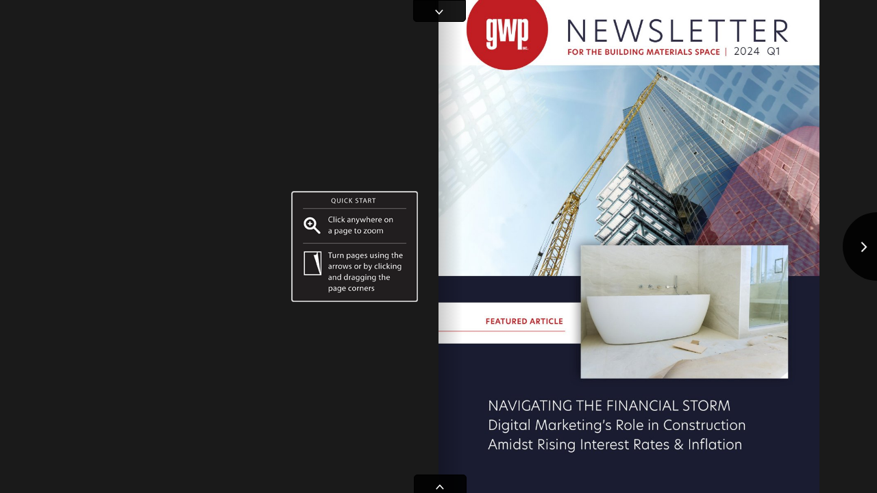

--- FILE ---
content_type: text/html;charset=utf-8
request_url: https://pressjack.com/publication/show_by_url?callback=jQuery213016845222204485233_1768846277848&url=https%3A%2F%2Fcloud.3dissue.com%2F2255%2F2969%2F248103%2Fgwp-newsletter-2024-q1%2F&versionNumber=981627&_=1768846277849
body_size: 9935
content:
jQuery213016845222204485233_1768846277848({"properties":{"logo":"iVBORw0KGgoAAAANSUhEUgAAALQAAAAfCAYAAABOFucfAAAACXBIWXMAAC4jAAAuIwF4pT92AAAC73pUWHRYTUw6Y29tLmFkb2JlLnhtcAAASInVVk1z2jAQvedXeJxLe5Bl+dse8Exq0pYD00zKoVchCfDUtlxJBPLvKxsMBJskbU9lfECrfW/Xb3dljXbJrqxLprCxK4tKJruxiSlfsET/b8zQNFoX9XNs/pg9GBkXzPAtz7LN9MYwjJGgy+Rx8vkA16uxuVaqTiDcbrfW1rW4WEEUxzG0Heg4QHsA+VwpvAOVvN2TdDwTJonIa5XzymjWeME3amyaB5/[base64]/0b5v7O/v10tptFHnb7DUWkjWNNza7zjN7gAbTNnAi+VJtsWB3K51JetfoZzx0yhlZZnyYYZJXzfrjCA5hrnNv16xKHRsFANnAjuYoTvRjO8AOE9vu2Fqv6yR5v3HeJ3YPfj0GJs1ZkRLBsGK0gx6sPbHhXu3/pQpkjasVoynsgJ3h7cKFACHghHMUJn6YeK4u4j8V7n0T/+eFk/[base64]/wAAAAAAAAAAAAAAAAAAAAAAAAAAAAAAASQkJAYYGhiFAgECQwAAAPb//v9t9vb22AoLCokBAQE8/AD8asbBxscAAAAAAAAAAAAAAAAAAAAAAAAAAAAAAAAAAAAAAAAAAAAAAAAAAAAAAAAAAAAAAAA+Pj58AQIBVP7//gAAAAAAAAAAAAAAAAAAAAAAAAAAAAAAAAAAAAAAAAAAAAAAAAAAAAAAAAAAAAIBAgT+/f57w8PDsz09PSgCAwKp/v/+/QAAAAAAAAAAAAAAAAAAAAAAAAAAAAAAAAAAAAAAAAAAAAAAAAAAAAAAAAAAAf8BAQABANTCwcJcAAAAATw8PGADAwNR+/v7fcbGxtEAAAD/AAAAAAAAAAAAAAAAAAAAAAAAAAAAAAAAAAAAAAAAAAAAAAAAAAAAAj09PTkCBAKa//3/t0JCwnYDR1cnBAQDqP78/xMAAQAAAAAAAAAAAAAAAAAAAAAAAAAAAAAAAAAAAAAAAAAAAAAAAAAAAAAAAAAAAAAAAAAAAAAAAAAAAAAAAAABAgMC8f/9AMT8+/yV0+f+1CsV6wUFCRrQAQD/Df8AAP8AAAAAAAAAAAAAAAAAAAAAAAAAAAAAAAAB/wABAQIB9QEDAuD8+/28/v/8t9PkANarVqv9AAAAAAAAAAAAAAAAAAAAAAAAAAAAAAAAAAAAAAAAAAAAAAABgMRYGQIC/0QGBARL/wEAKf/+/xH///8BAAAAAAAAAAAAAAAAAAAAAAAAAAAAAAAAAAAAAAIDAQb+/P1f+7mpuQhMVQ38/QVdAgEAVAD/ACP///8BAAAAAAAAAAAAAAAAAAAAAAAAAAAAAAAAAAAAAAAAAAAAAAAAAAAAAAAAAAAAAAAAAAAAAAAAAAAAAAAAAf8BAf4B/ZN8OKmJMzMzBAkJCVkAAAD7AQEBHAAAAAkE/wD/KAD+AAv3+fcEAAAAAAAAAAAAAAAAAAAAAAAAAAAAAAAAAAAAATo6OhUCBAJ7AgECZgEBAeEA/wB+wsPC0UBAQAn9/v0d////KQD8AAkAAAAAAAAAAAAAAAAAAAAAAAAAAAAAAAAAAAAAAAAAAAAAAAAAAAAAAAAAAAAAAAAAAAAB/wD/F//+/y0BAQH6AAEA/AAAAAAAAAAAAAAAAAAAAAAAAAAAAAAAAAAAAAAAAAAAAAAAAAD/AAAAAQAC/gH+DAAAAAH8AfwHBf8FKgD/AP0BAgH5AAAAAAAAAAAAAAAAAAAAAAAAAAAAAAAAAAAAAAAAAAAAAAAAAP8AAAECAQAAAADtAAAAACoqKgQAAgA7/v/+SgQEBBg9PT1jw8PD1AAAAP4AAAAAAAAAAAAAAAAAAAAAAAAAAAAAAAAAAAAAAAAAAAAAAAD///8JAP8AKf///9EAAAAAAv4AAwMDAxD//fwXAAEBAQAAAAAAAAAAAAAAAAAAAAAAAAAAAAAAAAAAAAAAAAAAAAAAAAAAAAAAAAAAAAAAAAAAAAAAAAAAAAAAAP///xb///8mChIIGiv89mQAAADwAQEAEv//ARMAAAAAAQAA/wEAAAAAAAAAAAAAAAAAAAAAAAAAAAEAAP//AAD//P4iAgEBQAUFB2gxH/2rK8ZViYA6q+4AAAAAAAAAAAAAAAAAAAAAAAAAAAAAAABttkkHGhERVP8DAHIAAAEo/v7/BwAAAAAAAAAAAgABAAAAAAAAAAAAAAAAAAAAAAAAAAAAAAAAAP8BAP8DBAMC/fr9BtUqVQEv+wNZBQcChP38/gsAAQAAAQABAQAAAAAAAAAAAAAAAAAAAAAAAAAAAAAAAAAAAAAAAAAAAAAAAAAAAAAAAAAAAAAAAAAAAAAAAAAAAAAA/wACAAAA/gMLAAAA/83Nzf07PzvjAv4C+gAAABz////0BAAAAAAAAAAAAAAAAAAAAAAAAAAAAAAAAAAAAAAAAAAAAAAAATY2NhIDBAOKAAAAWgAAAOD//v9qwsLCvgAAAAEAAAAAAAAAAQEBAQAAAAAAAAAAAQAAAP8AAAAAAAAAAAAAAAAAAAAAAAAAAAAAAAAAAAAAAAAAAAAAAAAAAAAAAAAAAAD/AAAAAQD+//7/nP8C/7r//P8BAAAAAAAAAAAAAAAAAAAAAAAAAAAAAAAAAAAAAAAAAAAAAAAAAQEBA/oC+swAAAD/APsAAAAGAAEAAADU//3/gf0A/QAB/gH/AAAAAAAAAAAAAAAAAAAAAAAAAAAAAAAAAAAAAAAAAAAAAAAA/wP/8AAAAP8AAAAAAP8AAQABAAH/AP8xAAEAnDk5OUjHx8fvAAAA/wAAAAAAAAAAAAAAAAAAAAAAAAAAAAAAAAAAAAAAAAAAAAAAAAAAAAABAgH/gH8A/4PGAPcAAf/QAQQC4QEAAQEAAAAAAAAAAAAAAAAAAAAAAAAAAAAAAAAAAAAAAAAAAAAAAAAAAAAAAAAAAAAAAAAAAAAAAAAAAAAAAAAAAf/1/f8A0Prt9qLV6wDrPQwJBPMK/wAAAAEAAAAA9AEDAdn//wADAQAA/wAAAAAAAAAAAAAAAP8BAAEA/f8O/wEBGgIBAAf8+v0eAQMBdAgIByKAylVtgDar6QAAAP8AAAAAAAAAAAAAAACAskwKAxANawAEAoD+/P4IAQD//wIDAf7+/v7qAgMB6gD/Af4AAAAAAAAAAAAAAAAAAAAAAAAAAAAAAAABAAAA////Bf8AAvMr1qn/8hpOpQ36C/kEAwJFAQEBHQAAAAAAAAAAAAAAAAAAAAAAAAAAAAAAAAAAAAAAAAAAAAAAAAAAAAAAAAAAAAAAAAAAAAAAAAAAAAAAAAAAAAAAAAAAAP/95AAAAAAAAAD+7+vvywQEBP8LCwvXAAAAAAQAAAAAAAAAAAAAAAAAAAAAAAAAAAAAAAAAAAAAAAAAATk5ORoEBgSoAP8AOwAAANf5//lQycLJ3AAAAAAAAAAAAAAAAAAAAAAAAAAAAAAAAAAAAAAAAAAAAAAAAAAAAAAAAAAAAAAAAAAAAAAAAAAAAAAAAAAAAAAAAAAAAAAAAAAAAAAAAAAAAAAA/wAAANbEwcSzAAAAAAAAAAAAAAAAAAAAAAAAAAAAAAAAAAAAAAAAAAAAAAAAAAAAAAAAAAAAAAAAAAAAAQAAAAD///8A////7ff297bNzc37AAAAAAAAAAAAAAAAAAAAAAAAAAAAAAAAAAAAAAAAAAAAAAAAAAAAAAAAAAAAAAAAAAAAAAAAAAAAAAD/AAAA+gEBATIFBQWqPj4+YcLCwuQAAAD/AAAAAAAAAAAAAAAAAAAAAAAAAAAAAAAAAAAAAAAAAAAAAAAAAAAAAAABAP99AKndAAAATwAAAAAAAAAAAAAAAAAAAAAAAAAAAAAAAAAAAAAAAAAAAAAAAAAAAAAAAAAAAAAAAAAAAAAAAAAAAAAAAAAAAAAAAAAAAAAAAQAAAAAAAAAAAAAA/z22SQQAAAAAAQIA/gMDAs93M6RAAAAAAAAAAAAAAAAAAAAAAAAAAAAAAAAAgP8AAgPCVR//BwRgAwQCYv/+/xn/+/5RCAMGDn/FUV2BO6/rAAAA/wAAAABmzDMFBfsMdQEBAX39+/0AAQMC+AIAALH9/P+Q/[base64]/AL3+/[base64]/cBAAAAAAAAAAAAAAAAAAAAAAAAAAAAAAAAAAAAAAAAAAAAAAAAAAAAAAAAAAAAAAAAAAAAAAAAAAAAAAAAAAAA/gAAAJUA/wDhAAEAPAABAJA3NzcWAAAAAQAAAAAAAAAAAAAAAAAAAAAAAAAAAAAAAAAAAAAAAAAAAAAAAAAAAAAAAAAAAAAAAAAAAAAAAAAAAAAAAAAAAAAAAAAAAAAAAAAAAAAAAAAAAAAAAAAAAAAAAAAAAAAAAAAAAAAAAAAAAAAAAAAAAAAAAAAAAAAAAAAAAP8AAAD/AAAA/wAAAAAAAAAAAAAAAAD/AAD//wADAAAAAQAAAAEAAAAAAAAAAAAAAAAAAAAAAAAAAIABAP59Pqvg4gQNhPv9+1gCAwLP/v4AAP39/0AIBQl6AAAAAAAAAAAAAAABHvsmSAMFA2r+/v8BAAIB8/8A/3f59vpmfDmmy4BBoPgAAAAAAAAAAAAAAAAAAAAAAAAAAAAAAAAAAAAAAAAAAAAAAAAAAAAAAAAAAAAAAAAAAAD/AAAAAAABAP8AAAAAAAAAAAAAAAAAAAAAAAAAAAAAAAAAAAAAAAAAAAAAAAAAAAAAAAAAAAAAAAAAAAAAAAAAAAAAAAAAAAAAAAAAAAAAAAAAAAAAAAAAAAAAAAAAAAAAAAAAAAAAAP8AAAD/[base64]/wDJ/v7+b/////[base64]/AAAAAAAAAAAAAAAAAAAAAAAAAAAAAAAAAAEA/5o0mvt+OKrG+vj7ZAIDAfIA/v8DAAABYoDDUiEAgAACAP8AAAMDAXT9/P8TAwQC/wD//[base64]/AK329fZWwsLC4QAAAP4AAAAAAAAAAAAAAAAAAAAAAAAAAAAAAAAAAAAAAAAAAAAAAAAAAAAAAAAAAAAAAAAAAAAAAAAAAAAAAAAAAAAAAAAAAAAAAAAAAAAAAAAAAAAAAAAAAAAAAAAAAP///wEAAAAAAAAAAAAAAAAAAAAAAAAAAAAAAAAAAAAAAAAAAAAAAAAAAAAAAAAAAAAAAAAAAAAAAAAAAAAAAAAAAAAAAAAAAAAAAAAAAAABAAAAAAAAAAAAAAAAAAAAAAAAAAAAAAAAAAAAAAAAAAAAAAAAAAAAAAAAAAAAAAAAAAAAAAAAAAAAAAD//gH+/sTExLX/AP9o////+AD/AFj+/[base64]/348qdL//QCIAQMB/P8AAAsDAwZggD9AAoTHVTX//wA9/wD/AQAA/8V8OamPgEHA+AAAAP8AAAAAAAAAAAAAAAAA/wABAAAAAQAAAAEAAAABAAAAAQAAAAEAAAABAAAAAQD/AAEAAAAAAAAAAAAAAAAAAAAAAAAAAAAAAAEAAAABAAAAAQAAAAEAAAABAAAAAQAAAAEAAAABAAAAAQAAAAEAAAABAAAAAQAAAAEAAAABAAAAAQAAAAEAAAABAAAAAQAAAAAAAAAAAAAAAAAAAAAAAAAAAAAAAAAAAAAEAAAAAAAAAAAAAAAAMzMzAwkJCUcCAwKP////Ev8A/[base64]/QAAAP8AAAAAAAAAAAAAAAAWFhYCCQkJBAAAAAAAAAAAAAAAAAAAAAAAAAAAAAAAAAAAAAAAAAAAAAAAAAAAAAANDQ3/wMDA/AAAAAAAAAAAAAAAAAAAAAAAAAAA7uzuqBQUFA0AAACF/wD/YwMDA/gqKiqB1tbW9AAAAAAAAAAAAAAAAAAAAAAAAAAAAAAAAAAAAAAAAAAAqqpVA9YV+w34BAoBAAAAAAAAAAAAAAAAAAAAAAAAAAAAAAAAAAAAAAAAAAAAAAAAAAAAAAAAAAAAAAAAAAAAAAAAAAAAAAAADwAAAAQOA/r1r6P3gIAA/wAAAP8AAAAAAAAAAAAAAAAAAAAAAAAAAAAAAAAAAAAAAAAAAAAAAAAAAAAAAAAAAAAAAAAAAAAAAAAAAAAAAAAAAAAAAAH6tAEBBmr9+/4cAwUCOAT9Gg38Af47AQMB/wL9APn8+/6kAAAA/wAAAAAAAAAAAAAAAAAAAACAv0AEBsoRDwC8AAAAAAAAAAAAAAAAAAAAAAAAAAAAAAAAAAD6wAgBAKr88oBWq/oAAAAAAP8AAYCrVQUAFfsK+AQKAQAAAAAAAAAAAAAAAAAAAAAAAAAAAAAAAAAAAAAAAAAAAAAAAAAAAAAAAAAAAAAAAAAAAAAAAAAAAADxAAAAAAD5Awr4jzqr9wAAAAAAAAAAAAAAAAAAAAAAAAAABAAAAAAAAAAABwcHAQYGBk8BAgGOAAAAFgD/AIfx8PGM0tLS9gAAAP8AAAAAAAAAAAAAAAAAAAAAAAAAAAAAAAAAAAAAAAAAAAAAAAAAAAAAAAAAAAAAAAAAAAAAAAAAAAAAAAAAAAAAAAAAAAAAAAAAAAAAAAAAAAAAAAAAAAAAAAAAAAAAAAAAAAACAQIBXP3+/TYKCwoAAAAAAAAAAAAAAAAAAAAAAAAAAAAAAAAAAAAAAAAAAAAAAAAAAP8ABjs/O5fFwcXGAAAAAAEBAQD///8q/P78mQkLCQABAAH/AAAAAAAAAAAAAAAAAAAAAAAAAAAAAAAAAAAAAAAAAAD/AP8B/f394AAAAID6+voBAAAAAAAAAAAAAAAAAAAAANbW1vo5OTmeBQUFCQEBAYUAAABpExUT90BAQILAwMD8AAAAAAAAAAAAAAAAAAAAAAAAAAAAAAAAAP8AAdbE/R8ICwyIBPj9EwICAQAAAAAAAAAAAAAAAAAAAAAAAAAAAAAAAAAAAAAAAAAAAAAAAAAAAAAAAAAAAAAAAAAAAAAAAAD/AP7/AAH49PvzBUZZxIVI9aL7uLLrACUAAADuAAAAAAAAAAAAAAAAAAAAAAAAAAAAAAAAAAAAAAAAAAAAAAAAAAAAAAAAAAAAAAAAAAAAAAAAAAEA/+65COERDfzmAQEAHAQEAxn5AvoSAP4BKf78/gAEBgPy/v3+1QD/AAEAAQD/AAAAAAAAAAAA/wABAMMVJgIEBpf9Df//AAAAAAAAAAAAAAAAAAAAAAAAAAAAAAAACQYCAfsG/X0AgADEgCpVBATIAUcAGwNOAAEEIg4C/wAAAAEAAAAAAAAAAAAAAAAAAAAAAAAAAAAAAAAAAAAAAAAAAAAAAAAAAAAAAAAAAAAAAAAAAAAAAP4ADgAB/wABC///pQAAAJ0AAAAAAAAAAAAAAAAAAAAAAAAAAAQAAAAAAAAA//gA+AQIAgic////Cf/+/[base64]/wIDAgAA/AC6AAAAxgAAAAAAAAAAAQEBGQEBAV4AAAAAAAAAAAAAAAAAAAAAAAAAAAAAAAAAAAAAAAAAAAAAAAAAAAAAAQAB/wECAcgAAACAAAAAAAAAAAAAAAAAAAAAAAAAAAAAAAAAx8fH9wAAAIw+QD4QAf8BcP///3v8//ztICAgmeDg4PgAAAAAAAAAAAAAAAAAAAAAAAAAAICBAAECRAcJAf8ANgAAABz+//8BAAAAAAAAAAAAAAAAAAAAAAAAAAAAAAAAAAAAAAAAAAAAAAAAAAAAAAAAAAAAAAAAAAAAAAAAAAAAAAAAAgIBAQIFAk4A/g1SBUJSUu7k7u8FChAAAAAAAAAAAAAAAAAAAAAAAAAAAAAAAAAAAAAAAAAAAAAAAAAAAAAAAAAAAAAAAAAAAAAAAAAAAADh8fj4EA8E7gEAAQD//wAJ//8CCAEB/w7//wAAAP8A+AIC/fCAgQABgAAA/wAAAAAAAAAA/wAAAIECAwr+/f88//3//wAA/wIAAAAAAAAAAAAAAAAAAAAAAAAB////AAD/AgIQgH+AAAPG2WcFBwOR/fv9AP7+AP/+/wAAAAD/AAAAAAAAAAAAAAAAAAAAAAAAAAAAAAAAAAAAAAAAAAAAAAAAAAAAAAAAAAAAAAAAAAAAAAAA/wAA/wEAAP//AMUAAAAAAAAAAAAAAAAAAAAAAAAAAAAAAAAEAAAAAAAAAAEG/gb9AAQAowD/AGIAAgBOPDw8qcTExNQAAAD9AAAAAAAAAAAAAAAAAAAAAAAAAAAAAAAAAAAAAAAAAAAAAAAAAAAAAAAAAAAAAAAAAAAAAAAAAAAAAAAAAAAAAAAAAAAAAAAAAAAAAAAAAAAAAAAAAAAAAAAAAAAAAAAAAAAAAAAAAP4A/wCr/wH/ygD+AAAAAAAAAAAAAAAAAAAAAAAAAAAAAAAAAAAAAAAAAAAAAAAAAAD9AP0E/v7+ywAAAP8AAAAA////AAAAANj/AP+bAP4AAAAAAAAAAAAAAAAAAAAAAAAAAAAAAAAAAAAAAAAAAAAAAAAAAP8C/wEC/gLpAAAAAAYGBv8AAAAAAAAAAAAAAAAAAAAAAAAAAAAAAAAAAAAA+/n7hQQEBAUBAgFsAP8AghwfHPsKCgqc1tbW+gAAAAAAAAAAAAAAAAAAAAB/fwD/hMkB+gIDAtkCA/7uAAAAAQAAAAAAAAAAAAAAAAAAAAAAAAAAAAAAAAAAAAAAAAAAAAAAAAAAAAAAAAAAAAAAAAAAAAAAAAAAAAAAAP/+//n9+/3XAgUAmPv97usSHAkD8+4AAAAAAAAAAAAAAAAAAAAAAAAAAAAAAAAAAAAAAAAAAAAAAAAAAAAAAAAAAAAAAAAAAAAAAAAAAAAAHBwABgEAAA4A//8AAQD/+QUC/Pn9AAP1AQEAAAAAAAf8/wMNAAAAAAAAAAAAAAAAAAAAAAAAAAACAv35AwQE0v///gABAAEAAAAAAAABAAAAAAD///4AFf///xoBAAEAAAAAAAAAgAAE/lqk/Pr/DP//AEECAgEUAAAAAQAAAAAAAAAAAAAAAAAAAAAAAAAAAAAAAAAAAAAAAAAAAAAAAAAAAAAAAAAAAAAAAAAAAAAAAAAAAAAAAAAAAAABAADqAAAAAAAAAAAAAAAAAAAAAAAAAAAAAAAABAAAAAAAAAAA+/v7/vn0+X0NDw3zAP8AcQICAqc9PT1tAwMDwcDAwPwAAAAAAAAAAAAAAAAAAAAAAAAAAAAAAAAAAAAAAAAAAAAAAAAAAAAAAAAAAAAAAAAAAAAAAAAAAAAAAAAAAAAAAAAAAAAAAAAAAAAAAAAAAAAAAAAAAAAAAAAAAAAAAAAAAAD+/v7+wMXDxZkAAAABAAAAAAAAAAAAAAAAAAAAAAAAAAAAAAAAAAAAAAAAAAAAAAAAAAAAAAAAAP8AAAABAAAAAAAAAAD/AP/kBAEEk8DDwP4AAAD/AAAAAAAAAAAAAAAAAAAAAAAAAAAAAAAAAAAAAAD0XjdhAAAgAElEQVQAAAAAAAAAAAAAAAAAAP8AAAAAAAAAAAAAAAAAAAAAAAAAAAAAAAAAAAAAAAAAAMfHx/gwMDCHDQ8NEgEBAV4A/wB/EhIS8AAAAKgAAAABAAAAAAAAAAAAAAAAAQEA/2bM2eAa+iJfBfn9AQAKAAAAAAAAAAAAAAAAAAAAAAAAAAAAAAAAAAAAAAAAAAAAAAAAAAAAAAAAAAAAAAAAAAAAAAAAAAAAAAD2AAD0+v/6BwPv8YA5wP0AAAD/krZJAwATAAAAAAAAAAAAAAAAAAAAAAAAAAAAAAAAAAAAAAAAAAAAAAAAAAAAAAAAAAAAAAAAAAAAAAAAAP8AARbHABsAAgEb/fz/AP7+/+n5+ffwAwYM2gMDAgD9/f8OAwEBJX6AAMkAAAAAAAAAAAAAAAABAQD/VarV2TQaLksACPr//wAAAAAAAAAAAAAA9fYAAAkDBWICAgKAAQD/AQAAAAAAgQAAeYCm7wAAAIiL0V2S9fn4DQUC/QEAAAAAAAAAAAAAAAAAAAAAAAAAAAAAAAAAAAAAAAAAAAAAAAAAAAAAAAAAAAAAAAAAAAAAAAAAAAAAAAAAAAAABPv89AAAAAAAAAAAAAAAAAAAAAAAAAAAAAAAAAQAAAAAAAAAAAAAAADQ0NDyIEAgghv+G94CAQKSAAEAp/z//HcAAACgAAAA/wAAAAAAAAAAAAAAAAAAAAAAAAAAAAAAAAAAAAAAAAAAAAAAAAAAAAAAAAAAAAAAAAAAAAAAAAAAAAAAAAAAAAAAAAAAAAAAAAAAAAAAAAAAAAAAAAAAAAAAAAAAAAAAAAICAgIAAAAAAAAA/[base64]/0NDQ8UBAQG39/v0VAAAASQIDApg7PzvrxcHFvgAAAAAAAAAAAAAAAAAAAACaNM37AP/[base64]//3+BwEEAl0AAACkAAAAAAAAAAAAAAAAAAAAAKtW1vqq/9bnAAAAAAAAAAAAAAAAAAAAAAEAAACFyVn4//8AAAAAAAAAAAAAAAAAAAAAAAAAAAD/dS+j9gD/APb/AAAAAAAAAAAAAAAAAAAAAAAAAAAAAAAAAAAAAAAAAAAAAAAAAAAAAAAAAAAAAAAAAAAAAAAAAAAAAAAAAAAAAAAAAAEBAP8AAAAAAAAAAAAAAAAAAAAAAAAAAAAAAAACAAAAAAAAAAAAAAAAAAAA/+DA4PgFAwWg/wH/[base64]/AwMD5+Pf4aAEAAbX///8IBAEEmzs/O0YAAAAAAAAAAAAAAAAAAAAAAAAAAAABAP8BAQD/AQEA/wEBAP8BAQD/AQEA/wEBAP8BAQD/AQEA/wEBAP8BAQD/AQEA/wEBAP8BAQD/AQEA/wEBAP8BAQD/AQEA/wAAAP8AAAAAAAAAAAAAAAAAAAAAAAAAAAAAAAAAAAAAAAAAAAAAAAAAAAAAAAAAAAAAAAAAAAAAAAAAAAAAAAAAAAAAAAAAAAAAAAGDxlciAQACd//+/wUBAQD4Agb/pIDBwP7++OrJ////zgABAQAB/wBBgsVYYIDUVQYAAAAAAAAAAAAAAAAAAAAAAQEA/wEBAP8BAQD/AQEA/wEBAP8AAQD///8A/wEAAAAAAAAAAAAAAAAAAAAAAAAAAAAAAAAAAP8AAQD/AQEA/wEBAP8BAQD/AQEA/wEBAP8BAQD/AQEA/wEBAP8BAQD/AQEA/wEBAP8BAQD/AQEA/wEBAP8BAQD/AQEA/wEBAP8AAAAAAAAAAAAAAAAAAAAAAAAAAAAAAAAAAAAAAgAAAAAAAAAAAAAAAAAAAAAAAAAAwMDA/[base64]/8vLy+r8/Px1AAEAxf7+/hwEAQSKAQEBLAAAAAAAAAAAAAAAAAAAAAAAAAAAAAAAAAAAAAAAAAAAAAAAAAAAAAAAAAAAAAAAAAAAAAAAAAAAAAAAAAAAAAAAAAAAAAAAAAAAAAAAAAAAAAAAAAAAAAAAAAAAAAAAAAAAAAAAAAAAAAAAAAAAAAAAAAAAAQEA/wAAAAAAAAABAAAAAAAAAAAAAAAAAAAAAAAAAAAAAAAAAAAAAar/VQOGxlknBAcFmgD//xgAAQD/AP7/rHs0qdUAgAD+gEHA/P///o8DAwHz/vz+AgICAYgF8wRQgNRVBgD/AAEAAAAAAAAAAAAAAAAAAAAAAAAAAAAAAAAAAAAAAAAAAP/[base64]/VL////mAQABd/3//[base64]/v3+KgECAYT+/v7//wD/AQAAAAAAAAAAAAAAAAD/AAEA/wABAP8AAQD/AAEA/wABAP8AAQD/AAEA/wABAP8AAQD/AAEA/wABAP8AAQD/AAEA/wABAP8AAQD/AAEA/wABAP8AAQAAAAAAAAABAAAAAAAAAAAAAAAAAAEAAAAAAP4AAAD/AP8AAAAAAAEAAAABAAAAAQAAAAEAAAAAAP8AAYDKVRfZxwJsAAUCs/78/kAAAAAABAUDx/39+3oAAQAAAAAAAAAAAAD7C/2s/f3+nQACAQEA/wAVAQEBnAb1BY2CxVkqZswzBQAAAAAAAAABAAAAAQAAAAEAAAABAAAAAQAAAAAB/wD9/wAAAAAAAAAAAAAAAAAAAAAAAAAAAAABAP8AAQD/AAEA/wABAP8AAQD/AAEA/wABAP8AAQD/AAEA/wABAP8AAQD/AAEA/wABAP8AAQD/AAEA/wABAP8AAQD/AAEA/wABAP8AAQAAAAAAAAAAAAAAAAAAAAAAAAAAAAAAAAAAAAAEAAAAAAAAAAAAAAAAAAAAAAAAAAAAAAAAAAAAAAAAAADFxcXWPT09VAABAJIBAQFVAgMCDjk5OXPHx8fZAAAAAAAAAAAAAAD///7/AQIBAik7Ozv7AQEB/wAAAAAAAAAAAAAAAAAAAAAAAAAAAAAAAAAAAAAAAAAAAAAAAAEBAf/////WAAEAAAAAAAEBAQEfPDw8PAAAAAAAAAAAAAAAAAAAAAAAAAAAAAAAAAAAAAAAAAAAAAAAAAAAAAD+Av4CAPwA2MbGxuwAAAAAAQEBAP///w4UFBQ4Ozs7/wEBAf8AAAAAAAAAAAAAAAAAAAAAAAAAAAAAAAAAAAAAAAAAAAAAAAD+/v70xsbG0AAAAAAAAAAAAAAAAAAAAAAAAAAAAAAAAAAAAAAAAAAAAAAAAAAAAAAAAAAAAAAAAAAAAP/JwMnlPT09WgECAZv///8zAAAAAAAAAAAA/wABhMZSHgUKCn//y/4PAAMBAAAAAAAAAAAAAAAAAAAAAAAAAAAAAAAAAAAAAAAAAAAAAAAAAAAAAAAAAAAAAAAAAAAAAAAA/gAA/wEAAQEAAOz9yf/E9Pn7t4c+q+sAAAAAAAAAAP7+AAL//v4rh8tbsAHMAQL/ygAAAAAAAAAAAAAAAQAAAP/+Af7JABAAAP8hAgUBFP78/gQAAgEAAwQCwP35/Wx8OqvlAAAAAAAAAAAAAAAAgCyr+4fDWoX8BP8ABAQBbP39/wsBAAFoBAYCWR/8J+GHyifpAAEC/AD/AAAAAAAAAAAAAAAAAAAAAP4A//4AIP7//wL/AAEAAAAAAAB/AACAP0AEAgMZOwXLAUMBAQEpAAAAAgACAAAAAAAAAAAAAAAAAAAAAAAAAAAAAAAAAAAAAAAAAAAAAAAAAAAAAAAAAAAAAAAAAAAAAAAAAP4AAP8BAAEAyv+teTampQAAAAAAAAAAAAAAAAAAAAAAAAAABAAAAP8AAAD/AAAAAAAAAAAAAAAAAAAAAAAAAAAAAAAAAAAA/8PDw9c6OjpnAgQCigIBAk4FBgWaPj4+b8LCwtEAAAAAAAAAAAABAAMBAAGGAgQC/QAAAAAAAAAAAAAAAAAAAAAAAAAAAAAAAAAAAAAAAAAAAAAAAAAAAP8CAgLz/Pv8YP8A/wECAQIBAAAAawIDAmYAAAAAAAAAAAAAAAAAAAAAAAAAAAAAAAAAAAAAAAAAAAAAAAAAAAAABAIEAvz+/GkAAACqAAUAAP////8BAQEvAAEArwMEAwEAAAAAAAAAAAAAAAAAAAAAAAAAAAAAAAAAAAAAAAAAAAAAAAAAAAAAAwQDzAAAAEf6+voBAAAAAAAAAAAAAAAAAAAAAAAAAAAAAAAAAAAAAAAAAAAAAAAAAAAAAAAAAAAAAAAAAAAA/8PDw9M7QDtvBAEEnP///yf//v8AgIEAAQFFBQ0BAAFD/gABGf/8/wIAAAAAAAAAAAAAAAAAAAAAAAAAAAAAAAAAAAAAAAAAAAAAAAAAAAAAAAAAAAAAAAAAAAAAAAAAAAAAAAD/AQD/AQD/XhMRCbCGwlVt7v3r8wX+EAABAQD//wAAEv///0v///8BAAAAAAAAAAAAAAAAAP8AAAAAAAABAAAAAP8AAP79//8DBQLv/v3/twD3/Hh6PKjnAAAAAAAAAAAAAAAAAAAAAAAAAP95PabwdLlGfxERFecCAwFrAAD/G//9/hABAQEQ//8AAAD//gAAAAAAAAAAAAAAAAAAAAAAAAAAAAAAAAAA/wAAAAD/AAAAAADVq1UBMBsDXAQJA4j9+/4TAAD/AP//AAEA/gAAAAAAAAAAAAAAAAAAAAAAAAAAAAAAAAAAAAAAAAAAAAAAAAAAAAAAAAAAAAAAAAAAAAAAAAABAP8B/wAA/f4A1QAAAAAAAAAAAAAAAAAAAAAAAAAAAAAAAAQAAADfAQEB5AYGBv0AAAAAAAAAAAAAAAAAAAAAAAAAAAAAAAAAAAD/xsbG3ipAKl8U/hSRAQEBOP8B/4w5OTln7u7u5xAQEOcAAQDaAAAAAAAAAAAAAAAAAAAAAAAAAAAAAAAAAAAAAAAAAAAAAAAAAAAAAAAAAAAAAAAA/v/+9gICAvr/Af/tAAAA2gAAAAAAAAAAAAAAAAAAAAAAAAAAAAAAAAAAAAAAAAAAAAAAAAAAAAAAAAAAAAAAAP8A/wMAAAD4AAAA/wH8AfsCBgLb/////gAAAAAAAAAAAAAAAAAAAAAAAAAAAAAAAAAAAAAAAAAAAAAAAAAAAAAAAAAAAAAAAf///+8AAAAABgYG/wEAAewCAgLaAP0A9QAAAAAAAAAAAAAAAAAAAAAAAAAAAAAAAAAAAAAAAAAAAAAAAAAAAAAAAAD/xcDFyDw8PFsDBAOp/wH/7dUqAAEr/f7+A/3+8//+/wgBAQEAAAAAAAAAAAAAAAAAAAAAAAAAAAAAAAAAAAAAAAAAAAAAAAAAAAAAAAAAAAAAAAAAAAAAAAAAAAAAAAAAAAD/9gEDAtr18vmn7PT08hMJAAEAAgDyAgAA/wAAAQAA/wAAAAAAAAAAAAAAAAAAAAAAAAAAAAD/AP8AAAEB9wIEAuj8/PzD+vb7sP796smAQcD8AAAAAAAAAAAAAAAAAAAAAAAAAAAAAAAAAAAA/4xHuvUAAACOgMparwT7/1AECANH//4AIAD//w4A/wACAAAAAAAAAAAAAAAAAAAAAAAAAAAAAQAAAgIAAP/+/wUAAQL8K9ao//4XVcH8+wOvAwMBO/79/xYBAAEBAAAAAAAAAAAAAAAAAAAAAAAAAAAAAAAAAAAAAAAAAAAAAAAAAAAAAAAAAAAAAAAAAAAAAAAAAAAA//8A/wD/AQH/APgAAAAAAAAAAAAAAAAAAAAAAAAAAAAAAAABOzs7De/v7//W1tb1AAAA/wAAAAAAAAAAAAAAAAAAAAAAAAAAAAAAAAAAAAAAAAABJCQkBhcXFwb8/PwB7e3t+dzc3Pk5OTkJAgICBAAAAAAAAAAAAAAAAAAAAAAAAAAAAAAAAAAAAAAAAAAAAAAAAAAAAAAAAAAAAAAAAAAAAADFxcX2QEBABfv7+wUAAAAAAAAAAAAAAAAAAAAAAAAAAAAAAAAAAAAAAAAAAAAAAAAAAAAAAAAAAAAAAAD8/PwB/Pz8983NzfsAAAACNzc3DAQEBP8AAAAAAAAAAAAAAAAAAAAAAAAAAAAAAAAAAAAAAAAAAAAAAAAAAAAAAAAAAPz8/AH39/f90tLS9QAAAABAQEAI9/f3BgkJCfbAwMD8AAAAAAAAAAAAAAAAAAAAAAAAAAAAAAAAAAAAAAAAAAAAAAAAAAAAAAAAAAAAAAAAM0AzFADzAPvNzc3xqv9VA9bABBH5A/wBAAAAAAAAAAAAAAAAAAAAAAAAAAAAAAAAAAAAAAAAAAAAAAAAAAAAAAAAAAAAAAAAAAAAAAAAAAAAAAAAAAAAAAcNC/sA/ez6gDO09wABAP8AAAAAgMxZFPn2/AEAAAAAAAAAAAAAAAAAAAAAAAAAAAAAAAAAAAAABwoE/wDz9/wAAAX8AADr+IBAwP0AAQD/AAAAAAAAAAAAAAAAAAAAAAAAAAAAAAAAAAAAAAAAAAAAAAAAAAAAAAAAAAGAgIABAEzMCAD8DwQGAfYF8/kEAgAAAAAAAAAAAAAAAAAAAAAAAAAAAAAAAAAAAAAGA/wBAQ8E8IAsq/[base64]///3b8vLyvre3t/kAAAAAAAAAAAAAAABSUlwZBgb8JP39/carq6v9AAAAAFVVVQwCAgY9qamluAAAAP8AAAAAAAAAAAAAAAAAAAAAWFhYQ/7+ARYBAQH/AAD97v7+/tKrq6voAAAAAAAAAAAAAAAAAAAAAFdXVzIBAQQo/v7+/wIC//7+/gECAQEBAv7+ANurq6bKAAAAAAAAAAAAAAAAAAAAAAAAAABJSUkHDg4RSO/vA7y6uqP1AAAAAAAAAAAAAAAAAAAAAAAAAAAAAAAAWFhYPf39/eGrq6viAAAAAAAAAAAAAAAAAAAAAFVVVR4DAwMwqKiotAAAAP4AAAAAQEBABBgYGDz4+PjQsLCw8AAAAAAAAAAAAAAAAAAAAAAAAAAAAAAAAAAAAAAAAAAAAAAAAAAAAAAAAAAAAAAAAFVVVR4DAwY5/v7+Av////X+/gHdra2n1QAAAAAAAAAAAAAAAAAAAAAAAAAAW1tbHP7+/joAAAAD/f0A9wEB/t/p6enVwMDA/AAAAAAAAAAAAAAAAAAAAAAAAAAAVVVVA/7+Ay4GBgE2AAAADv7+Adr09ADCtbWm7wAAAAAAAAAAAAAAAAAAAABJSUkHDQ0QUgAAAAABAf7/AAAAAP//AgECAv8BBQUFsaOjo/UAAKQZVNgAABdaSURBVAAAAAAAAAAAAAAAAAAAS0taEQ4O/zz//wEnAAAB9P///Mrp6enSwMDA/AAAAAAAAAAAAAAAAAAAAAAAAAAAAAAAAGBgYAj4+Pg1AQEBM/7+Af/////e9vbzvbS0tPYAAAAAAAAAAAAAAAAAAAAAMzMzBSUlJS///wI1AQEACwAA/tf9/f3Eq6ur8QAAAAAAAAAAAAAAAAAAAAAAAAAAS0tLEQoKDjEREQ3Dmpqa+wAAAAAAAAAAAAAAAAAAAAAAAAAAAAAAAAAAAAAAAAAAAlFRURMUFP6MBAQCdQEBAQj//wETAQECYhISEgcAAAAAAAAAAAAAAAAAAAACBQX/MAQEBWoLCwsFAAAAAAAAAAACAgIXAQH+iEBAQAMAAAAAAAAAAAAAAAAAAAAAAAAAAQICA3kCAgFMAAD/MgEBAmUFBQabUlJSIgAAAAEAAAAAAAAAAAAAAAEAAAMdAAD/[base64]/jf//wB6/v4AMAEB/0YEBAWQGhoaXwAAAAAAAAAAAAAAAAAAAAAAAAAAAAAAAAMDBmIJCQWM/v4CIwAAAv4CAgFXEREEmlBQYBAAAAAAAAAAAAAAAAAAAAAADAwMBQICATIBAQAxAQECZwAAA2kBAQAx//8BMvj4+AcAAAAAAAAAAAAAAAAAAAAAS0tLERERBZr//wNd////AQAA/h4DAwaJGBgbYQAAAAEAAAAAAAAAAAAAAAAAAAAAAAAAAFtbWw77+/2EAwMEfP//AQwCAgEPAQEAXwUFEQwAAAABAAAAAAAAAAAAAAAAAAAAASQkJ2oCAgWKAQEBHf///wEBAQReCAgJk11dXQsAAAAAAAAAAAAAAAAAAAAAAAAAAggIDSAGBgR16urqCwAAAAEAAAAAAAAAAAAAAAAAAAAAAAAAAAAAAAAAAAAAAAAAAAQKCgxoAQEBEvn591yrq6vwAAAA/wAAAAEAAAD+AAAAAAAAAAAAAAAAAAAAAP///wH+/gAD9fX1AQAAAAAAAAAAAAAAAP//AQEAAAAAAAAAAAAAAAAAAAAAAAAAAAAAAAD+/v4DAQEAmqiop8JJSUkGDw8SogcHCUgAAACWAAAAAAAAAAAAAAD/qammsgAAALRVVVUYAwMEJPr6AIuurvvhAACr/gAAAAAAAAAAAAAAAAAAAAAAAAAAVVVVCAQEAVv9/fyuAgIAUAAAAMMAAAD/AAAAAAAAAAAAAAAAAAAAAAAAAAD//wABAAAAAAAAAAAAAAAAAAAAAAAAAAAAAAAA////Af39/MABAQB/UlJS0K6uruYAAAAA/v4AAwAAAAAAAAAAAAAAAAAAAAAAAAAAAAAAAAAAAAAAAAAAAAAAAAAAAAAAAAAAAAAAAAAAAAAAAAAAAgL/Af//AtKoqKN/QEBAAxYWGUwHBwZrUFBQxLCwsPEAAAD/AAAAAAAAAAABAf4C//8D1KmppngAAAAAV1dbRQICAoUAAACdAAAAAAAAAAAAAAAAAAAAAVxcXBgAAANw/f36Z6mpp8YAAAD/TExMCREREogICPp1MzMzgM3NzfsAAAAAAAAAAKurq/QAAAB2AAAAAFlZWXgAAAAEqKinhAAAAAEAAAD+AAAAAAAAAAAAAAAAQEBABA0ND3IBAf/vBQUBcaOjp/cAAAAAWlpaNAQEA51VVVW2q6ur5gAAAP8AAAAAAAAAAAAAAAABAQNeAAABJfX18l2vr6/sAAAA/wAAAAAAAAD/AAAAAAAAAAAAAAAAAAAAAVpaWiECAgRn+/v9X6mppc0AAAAAXV1dCQAAAJL6+vxtVVVVi6urq/0AAAAAAAAAAAAAAAACAgL/AAD/AgAAAAAAAAAAAAAAAAAAAAAAAAAAAAAAAAAAAAAAAAAAAAAAAAAAAAAC/f3+W/r6/JWrq6vvAAAA/gAAAP8AAAD+AAAAAAAAAAAAAAAAAAAAAAAAAAAAAAAAAgIAAAAAAAAAAAAAAAAAAAAAAAAAAP8BAAAAAAAAAAAAAAAAAAAAAAAAAAAAAAAAAAACAAEBAQIAAAAA6urq/gAAAPcBAf//AAAAAAAAAAAAAAAAAAAAAAAAAP8AAAD+AwMDAgEB/wIDA/sCAACr/wAAAP8AAAAAAAAAAAAAAAAAAAAAAAAAAP7+BCX+/gAm/f37iwMDAilXV1ciAAAAAQAAAAAAAAAAAAAAAAAAAAAAAAAAAwMB/wMDAAAAAAAAAAAAAAAAAAAAAAAAAAAAAAQEBP8BAQLeBAQFtwgICndAQEAGAAAAAAICAAAEBP4BAAAAAAAAAAAAAAAAAAAAAAAAAAAAAAAAAAAAAAAAAAAAAAAAAAAAAAAAAAAAAAAAAAAAAAAAAAAAAP8CAAAAAEBAQP4CAv/n//8ABQUFBQIAAAAAAAAAAAAAAAAAAAAAAAADAAEBAAEAAAAAAAAAAQICA/YAAP/9AAAAAAAAAAAAAAAAAAAAAAAAAAD7+/1L///+zfDw8MsAAAD/AAAA/7S0tPf6+vmXBAQFRR8fHxQAAAABAAAAAAAAAAAAAAAAAAAA/wAAAP///wEB////AQAAAP8AAAD+AAAAAAAAAAAAAAAAAAAAARkZGRMFBQVD/Pz7lKOjo/cAAAD+AAAA/gwMDM/9/f7KAgIFTgAAAP8AAAAAAAAAAAAAAAAAAAAA/f39Wvz8/Zqvr6/rAAAA/gAAAP8AAAD/AAAAAAAAAAAAAAAAAAAAAAAAAP/8/P9R/Pz8wenp5c8AAAD+AAAA/qOjo/f9/fyZBgYGR/f3BBEAAAABAAAAAAAAAAAAAAAA/v7+AQAAAAAAAAAAAAAAAAAAAAAAAAAAAAAAAAAAAAAAAAAAAAAAAAAAAAAAAAAABP///wsEBADnAAAA/wAAAAAAAAAAAAAAAAAAAAAAAAAAAAAAAAAAAAAAAAAAAAAAAAAAAAAAAAAAAAAAAAAAAAAAAAAAAAAAAAAAAAAAAAAAAAAAAAAAAAAAAAAAAAAAAAEBAP8AAAI/WVlZGAEBASn9/f8Q/v7+twAAAAEAAAD/AAAAAAAAAAAAAAAAAAAAAAAAAAAAAAAAAAAAAAAAAAAAAAAAAAAAAAAAAAAAAAAAAAAAAAAAAAEFBQFGAQEAvN7e3uckJCjbAAADRgAAAJcAAAAAAAAAAAAAAAAAAAAAAAAAAAAAAAAAAAAAAAAAAAAAAAAAAAAAAAAAAAAAAAAAAP0AAAACCf///ZAAAAGeGRkdRfX18cAAAAAAAAAAAAAAAAAAAAAAAAAAAAAAAAAAAAAAAAAAAAAAAAAAAAAAAAAAAAAAAAAAAAAAAAAAAAAAAAD9/QAAAgIAEVdXVy7Y2NwcBAQFZP///K8AAADxAAAA/wAAAAAAAAAAAAAAAAEB/v8AAAIbV1daVwMDAA7+/vxKAgIAmwAAAAAAAAAAAAAAAAAAAAAAAAD/AAAAGvz8/OK3t7f5AAAAAAAAAAAAAAD/+fn55wICAxAAAAgJAAAA/wAAAAAAAAAAAAAAAAAAAAAAAAAAAAAAAAAAAAAAAAAAAAAAAAAAAAAAAAAAAAAAAAAAAP////8J/Pz9EwAAAOYAAAD/AAAAAAAAAACampr7V1dZ4QEB/xkAAAAAAAAAAAAAAAAAAAAAAAAAAP///hD9/fziAAAA/wAAAAAAAAAAAAAAAAAAAAAAAAAAAAAAAAAAAAAAAAABAQEAGv///97AwMD8AAAAAAAAAAAAAAD/+PgB5ggI/xUJCfwKAAAA7QAAAAAAAAAAAAAAAAAAAAAAAAAAAAAAAAAAAAAAAAAAAAAAAAAAAAAAAAAAAAAAAAAAAAAAAAAAAAAAAAIAAAAA+fn/AwAAAAAAAAAAAAAAAAAAAAAAAAAAAAAAAAAAAAAAAAAAAAAAAAAAAAAAAAH/CwsL/wAAAAAAAAAAAAAAAAAAAAAAAAAAAAAAAAAAAAAAAAAAAAAAAAAAAAABAQAA////I/7+AC4AAAJcAgL/fqioqOEAAAD/AAAAAAAAAAAAAAAAAAAAAAAAAAAAAAAAAAAAAAAAAAAAAAAAAAAAAAAAAAAAAAAAAAAAAAAAAAFJSVsNAQECT/7+/zEkJCeUAwMAJwQEBFMAAAAAAAAAAAAAAAAAAAAAAAAAAAAAAAAAAAAAAAAAAAAAAAAAAAAAAAAAAAAAAAAAAAAAAAAAAAEBAP+lpaXk///9kwEB/4ADAwMGAAAAAAAAAAAAAAAAAAAAAAAAAAAAAAAAAAAAAAAAAAAAAAAAAAAAAAAAAAAAAAAAAAAAAAAAAAAAAAAA////Af///ysAAAN1AAD+Uf39/q36+vqYq6ur/QAAAAAAAAAAAAAAAAAAAAD+/gH/AQEADgEBACsAAAJeAQEB1Pv7+6AAAAAAAAAAAAAAAAAAAAAAAAAAAP//APsAAAAIAAAAAQAAAAAAAAAAAAAAAAUFBQUBAQH+Bgb+/gAAAAEAAAAAAAAAAAAAAAAAAAAAAAAAAAAAAAAAAAAAAAAAAAAAAAAAAAAAAAAAAAAAAAAAAAAB/f39/gEBAPz5+QMFAAAAAAAAAAAAAAAAAAAAAQEB/wgAAAL7AAAAAAAAAAAAAAAAAAAAAAAAAAAAAAAAAwMDBAAAAAAAAAAAAAAAAAAAAAAAAAAAAAAAAAAAAAAAAAAAAAAAAAEBAfsAAAAGAAAAAAAAAAAAAAAAAAAAAAMD+gUBAQD7AAAA/QAAAAAAAAAAAAAAAAAAAAAAAAAAAAAAAAAAAAAAAAAAAAAAAAAAAAAAAAAAAAAAAAAAAAAAAAAAAAAAAAAAAAACAwMC4ggIAjcAAAABAAAAAQAAAAEAAAAAAAAAAAAAAAAAAAAAAAAAAAAAAAACAv72AQEAB/X19QQAAAACAAAAAf7+BQQAAAH/wMDA/gAAAAAAAAAAAAAAAAAAAAAAAAAA/v4AAQEB/56pqad6AgIEogAAA2cqKlUFAAAAAAAAAAAAAAAAAAAAAAAAAAAAAAAAAAAAAAAAAAAAAAAAAAAAAAAAAAAAAAAAAAAAAAAAAAAAAAAADw/9Q/7+/vUCAv+YAAAAtv39/5z///4RV1dXLAAAAAEAAAAAAAAAAAAAAAAAAAAA////AQAAAAAAAAAAAAAAAAAAAAAAAAAAAAAAAAAAAAAAAAAAAAAAAfz8/LwBAQG/CwsNdf////z+/v4BAAAAAAAAAAAAAAAAAAAAAAAAAAAAAAAAAAAAAAAAAAAAAAAAAAAAAAAAAAAAAAAAAAAAAAQEAf8BAQPB/v77X/39+2enp6Wlq6ur/QAAAAAAAAAAAAAAAAAAAAAAAAAAAQEBAv//ANeoqKZ+///9agMDAj8EBAQoAAAAAQAAAAAAAAAAAAAAAAAAAAEDAwDMBgYGL1VVVREAAAABAAAAAQAAAAIDAwM2AgID3f39/e8AAAAAAAAAAAAAAAAAAAAAAAAAAAAAAAAAAAAAAAAAAAAAAAAAAAAAAAAAAAAAAAAAAAAAAAAAAPn5De8CAgPdBAT9OgAAAAEAAAABAAAAAlBQUA8EBAcx///9zAAAAAEAAAAAAAAAAAAAAAAAAAABAwMF2gMDBjwAAAABAAAAAQAAAAEAAAAAAAAAAAAAAAAAAAAAAAAAAAAAAAD+/v/LBAQFOUlJWw4AAAACAAAAAQAAAAEBAQQ4AQEA2vf39+8AAAD/AAAAAAAAAAAAAAAAAAAAAP//AAEAAAAAAAAAAAAAAAAAAAAAAAAAAAAAAAAAAAAAAAAAAAAAAAAAAAAABAAA/pgBAQRoWlpa5fT0/9MEBPkCBQUFCqmpqd0AAAAAAAAAAAAAAAAAAAD++PgI0AEB/B4AAANFWVlZxvn5+QUHBwJY//8ByAAAAP4AAAAAAAAAAAAAAAAAAAAAAAAAAAAAAAD+/gECAAAAAfn5/p4GBgKdLy8HP9bWALwAAAD/AAAAAAAAAAAAAAAAAAAAAAAAAAAAAAIAAAAAAAAAAAAAAAAAAAAAAAAAAAAAAAAAAAAAAAEBBFACAv6lpqantQAAAABAQEACGBgaIgICBFtAQEB9wMDA/AAAAAAAAAAAAAAAAAAAAAD9/QAAAAAAAAAAAAAAAAAAAAAAAAAAAAD//wIBAAAAAQAAAACrq6v4VVVViQQEB7YAAAAGAgIC/wAAAAAAAAAAAAAAAAAAAAAAAAAAAAAAAAAAAAAAAAAAAAAAAAAAAAAAAAAAAAAAAAAAAAAAAAAAAAD/BKurq/4AAAAAAAAA/wAAAAAAAAAAAAAAAAAAAAAAAAAAAAAAAAAAAAAAAAAAAAAA/+fn59YaGhy6AgIFckBAQGfAwMD8AAAAAAAAAAAAAAD/5+fnwxsbHXYHBwllWFhYpvn5+fkHBwchBQUIbfr695erq6vzAAAA/wAAAAAAAAAAAAAAAAAAAAAAAAAAAAAAAAAAAAAAAAAAAAAAAAAAAAAAAAAAAAAAAAAAAP+ysp71WVlZmwgIB3BZWVnm+Pj43QEBCgYJCQJU/v7+A/7+/sAAAAD/AAAAAAAAAAAAAAAAAAAA//7++50EBAZ2Wlpd3fv7+M4AAAAAAgICC6mpqd4AAAD/AAAAAAAAAAAAAAD/BwcEuP39AHEREQFhUlJbrf//9voHBwskBQUEZPn5+oe0tLT3AAAAAAAAAAAAAAAAAAAAAAAAAAAAAAEDAwMJG1VVVREAAAAA+/v777CwsPAAAAAAAAAAAAAAAAAAAAAAAAAAAALv7++s/f3+of//AocKCgKwBgYIsP//AosAAAAAAAAAAAAAAAAAAAAAAAAAALCwoPEBAf58AwMBcf//Aa8GBgiu/v4AHP39+4AAAAAAAAAAAAAAAAAAAAAAAAAAAAAAAAAAAP/x/v7/+wAAAP6rq6Lj///8pQAAAGoAAAAAAAAAAAAAAAAAAAAAAAAAAAAAAAD9/f3+/v7+9gUFBf4AAAAAAAAAAAAAAAAAAAAAAAAAAFBQUA/+/vwj+PgAwgAAAP4AAAD+wMDA/fr6AKgBAQI0FRUVFAAAAAAAAAAAAAAAAAAAAAD+/gD2//8A+wAAAAAAAAAAAAAAAAAAAAAAAAAAAQEB+f////YAAAAAAAAA/6urq+z///+PAgID/P7+/vsAAAAAAAAAAAAAAAAAAAAAAAAAAAAAAAAAAAAAAAAAAAAAAAAAAAAAAAAAAAAAAAAAAAAA/Pz/+////vYAAAAAAAAA/wAAAAAAAAAAAAAAAAAAAAAAAAAAAAAAAAAAAAAAAP36AAD/9QAAAADAwMD9+/v5of39/CwYGBgwAAAAAQAAAAAAAAAAAAAAAMDAwPn6+vhs////KwAAAq8GBgmuAAADjf///KypqamxAAAA/gAAAAAAAAAAAAAAAAAAAAAAAAAAAAAAAP////gAAAD3AAAAAAAAAAAAAAAAAAAAAAAAAAAAAAAAAAAA/qenp7P+/v6nAAACjAcHCK8GBgCuAAAAMv39+myrq6v4AAAAAAAAAAAAAAAAAAAAAAAAAADn5+e3/f39mP///34DAwawAwMEsAAAA5VVVVUCAAAAAAAAAAAAAAAAAAAAAKOjo/b5+ftqAQEBOQYG/68HBwivAAD/iP39/J6qqqa8AAAA/wAAAAAAAAAAAAAAAAAAAAACAv38AAD/EQUFAKADAwWrAwMFqwYGCFgAAAAAAAAAAAAAAAAAAAAAAAAAAAAAAACFGjBpdq3B2wAAAABJRU5ErkJggg==","logoType":"image/png","copyright":"&lt;p style=&quot; margin-top:0px; margin-bottom:0px; margin-left:0px; margin-right:0px; -qt-block-indent:0; text-indent:0px;&quot;&gt;Licensed for use on publications wholly owned by Vycom Plastics 3D Issue version 5. Copyright (C) 2011 Trinity Innovations LTD. All rights reserved. This application is protected by copyright law and international treaties. Visit www.3dissue.com. Unauthorized use of this program or any portion of it, may result in severe civil and criminal penalties and will be prosecuted to the maximum extent possible under law.&lt;/p&gt;","companyName":"Jarmel Kizel","useLogo":"false","id":"2969"}});

--- FILE ---
content_type: text/html;charset=utf-8
request_url: https://pressjack.com/analyticsProvider/getAnalytics/?callback=jQuery213016845222204485233_1768846277850&url=https%253A%252F%252Fcloud.3dissue.com%252F2255%252F2969%252F248103%252Fgwp-newsletter-2024-q1%252F&_=1768846277851
body_size: 65
content:
jQuery213016845222204485233_1768846277850({"userAnalyticsDTO":{"analyticsKey":"","providerName":"GOOGLE"}});

--- FILE ---
content_type: text/css
request_url: https://code.3dissue.com/v9.2/css/libs/3di_cu.min.css
body_size: 833
content:
::-webkit-scrollbar{width:.5em;height:.5em}::-webkit-scrollbar-button{background-color:red;border:1px dashed blue}::-webkit-scrollbar-button:start:decrement,::-webkit-scrollbar-button:end:increment{display:none}::-webkit-scrollbar-button:start:increment,::-webkit-scrollbar-button:end:decrement{display:none}::-webkit-scrollbar-button:increment{background:transparent}::-webkit-scrollbar-button:decrement{background:transparent}::-webkit-scrollbar-track{background:transparent}::-webkit-scrollbar-track-piece:start{margin-top:16px;border:2px solid #FFF}::-webkit-scrollbar-track-piece:end{margin-bottom:10px;border:2px solid #FFF}::-webkit-scrollbar-track-piece{background:#DDD}::-webkit-scrollbar-thumb{height:50px;background:#666}::-webkit-scrollbar-corner{background:transparent}::-webkit-scrollbar-resizer{background:transparent}

--- FILE ---
content_type: text/css
request_url: https://code.3dissue.com/v9.2/css/d/3di_lt.min.css
body_size: 2893
content:
/*!
 *	Copyright 2017 3D Issue LTD. All rights reserved.
 */#pgbk,#page-background{z-index:0;position:fixed;display:block;top:0;left:0;width:100%;height:100%}#tableLogin{margin:auto;margin-top:20px}.aht{position:relative;width:180px}#aal,#ab2{padding:5px;margin-bottom:20px}.apy{cursor:pointer;position:absolute;display:none;z-index:99;width:50px;height:100%;background:rgba(255,0,0,0.001)}#ah7{position:relative;text-align:center;padding:10px;padding-left:20px;padding-right:20px}#ai4{position:relative;margin-top:5px;margin-bottom:5px}#register{padding-right:10px;margin-left:0;margin-bottom:20px;float:left;font-size:12px;font-style:italic;text-decoration:underline;position:relative;width:auto;background:transparent}#forgotPassword{margin-bottom:20px;float:right;font-size:12px;font-style:italic;text-decoration:underline;position:relative;width:auto;background:transparent}#register:hover,#forgotPassword:hover{color:rgba(255,255,255,0.5)}#ajo{z-index:100;position:absolute;right:10px;cursor:pointer;display:none}#ad5{padding-right:10px}#awgLoginContent{min-width:250px;max-width:460px;display:block;position:relative;width:auto;height:auto}input #hubMore{height:auto;width:auto;cursor:pointer;padding:15px 15px 15px 15px;background:#ff0;border:1px solid #bbb;-moz-border-radius:2px;-webkit-border-radius:2px;border-radius:2px;font-weight:bold;margin-bottom:22px;margin-top:22px}#hubPreloader{padding:30px 0 30px 0;text-align:center;width:210px;height:50px}#hubPopUpBlocker{z-index:2500;position:absolute;width:100%;height:100%;background-color:#999;opacity:.5}#hubPopUpHolder{position:absolute;z-index:3000}#hubTable{padding:20px 10px 10px 10px}#hubTable tr{height:50px;max-height:100px}#hubTable div{white-space:-moz-pre-wrap;white-space:-pre-wrap;white-space:-o-pre-wrap;word-wrap:break-word;word-break:break-word}#hubViewer{position:relative;top:10px}#hubwarn3{min-width:200px;padding:20px 20px 20px 20px}#hubWarn{width:119px;height:142px;margin-left:auto;margin-right:auto}.hubWarnText1{text-align:center;font-size:25px;font-weight:bold;color:#73a0bd;margin-left:auto;margin-right:auto}.hubWarnText2{width:360px;text-align:center;font-size:14px;color:#59585e;margin-left:auto;margin-right:auto;padding-bottom:30px}.hub-date{max-width:335;margin-bottom:10px;margin-left:15px;color:#999;width:auto;font-weight:normal;text-align:left}.hubIframe{position:relative;top:10px}.hub-date-small{margin-bottom:10px;font-weight:normal;font-size:10px;color:#9e9e9e;margin-left:15px;width:auto;text-align:left}.hub-image{background-position:center;height:90px;-webkit-background-size:cover;-moz-background-size:cover;background-size:cover;background-repeat:no-repeat}.hub-image-2{background-color:#fff;float:left;width:140px;height:90px;display:inline-block;padding:3px;box-shadow:0 0 2px 2px rgba(0,0,0,0.1);-webkit-box-shadow:0 0 2px 2px rgba(0,0,0,0.1);-moz-box-shadow:0 0 2px 2px rgba(0,0,0,0.1)}.hub-item-holder{display:inline-block}.hub-item-table{float:right}.hub-padding{padding-bottom:10px;padding-top:10px;padding-left:20px;padding-right:20px}.hub-txt-width{max-width:455px}.hub-summary{font-family:Arial;margin-left:15px;font-weight:normal;text-align:left}.hubTextLarge{font-size:16px;overflow-y:hidden;max-height:40px}.hub-summary-large{font-family:Arial;margin-left:15px;color:#2c2c2c;text-align:left;font-size:16px;overflow-y:hidden;max-height:36px}.hub-summary a,.hub-summary-large a{color:#00b0ed}.hub-title-face{color:#555;max-height:60px;overflow-y:hidden;margin-left:15px;margin-bottom:10px;width:auto;font-weight:bold;text-align:left}.hub-img-txt-width{max-width:335px}.hub-txt-width{max-width:455px}#mobilebookstart{padding:30px 0 30px 0;text-align:center;width:210px}#al3Clip{width:100%;top:0;left:0;height:100%;background-color:#000;position:fixed;z-index:1000}#clipHolder{background-color:#f00;height:100%;width:100%}#clipImageHolder{position:relative;top:50%;transform:translateY(-50%);display:inline-block}#clipper,{height:100%;width:100%;top:0;position:absolute;background:rgba(0,0,0,0.8)}#clipAreaBack{height:100%;width:100%;top:0;position:absolute;background:rgba(0,0,0,0.6);z-index:1000}#canvas{top:0;left:0;position:absolute}#cBtnHolder{position:absolute;display:none}#cBtnHolder input,#clipBtnHol input{height:30px;color:#fff;padding-left:20px;padding-right:20px;border-radius:2px;border-width:1px;text-transform:none;min-width:0;font-size:15px}#clipCancel{margin-right:10px;background-color:#acacac;border-color:#acacac}#clipCancel2{background-color:#acacac;border-color:#acacac;-webkit-appearance:none}#clipIt,#clipDownl{color:#fff;background-color:#5fb97c;border-color:#5fb97c}#clipAreaPanel{position:absolute;top:0;left:0;width:400px;display:block;z-index:1100}#clipAreaTable{width:398px;padding:20px}#clipPrint{background-color:#acacac;border-color:#acacac}#clipPage{width:340px;padding:5px;margin-bottom:10px;color:#999;border-color:#e3e3e3;border-width:1px}#clipBtnHol{padding-top:10px;width:100%;height:30px;display:inline-block}#clipBtnHol input{border:0}#canvasHolder{width:356px;height:170px;display:inline-block}#canvasImage{position:absolute;opacity:.7;width:356px;height:170px}#cliparea{position:absolute}.clipBtn{width:48px;height:48px;border:1px solid #e3e3e3;background-color:#fff;margin-bottom:10px}#al3{position:relative;background-repeat:no-repeat;z-index:1001;display:none;width:auto;height:auto;margin-left:auto;margin-right:auto;box-shadow:0 0 10px 10px rgba(0,0,0,0.2);-webkit-box-shadow:0 0 10px 10px rgba(0,0,0,0.2);-moz-box-shadow:0 0 10px 10px rgba(0,0,0,0.2)}#al3Swf{position:relative;background-repeat:no-repeat;z-index:110;display:none;width:auto;height:auto;margin-left:auto;margin-right:auto}#al3Thumb{position:absolute;background-repeat:no-repeat;z-index:110;display:none;width:auto;height:auto;margin-left:auto;margin-right:auto;box-shadow:0 0 10px 10px rgba(0,0,0,0.2);-webkit-box-shadow:0 0 10px 10px rgba(0,0,0,0.2);-moz-box-shadow:0 0 10px 10px rgba(0,0,0,0.2)}.a8q{padding-top:10px;padding-bottom:10px;position:relative;height:auto;text-align:left;padding-left:8px;border-bottom:1px solid #d6d6d6}#ats,#hubExit,#searchExit{float:right;position:absolute;display:inline-block;top:0;right:0;width:52px;height:50px;z-index:1000}.a4o{top:0;right:0;width:52px;height:50px}.al1-magazine{padding:10px;position:relative;width:270px;height:auto;text-align:center}#aizSE{z-index:110;position:relative;text-align:left;border-bottom:1px solid #d6d6d6}#aizPB,#aizSPB{padding-left:20px;z-index:10000;position:relative;height:26px;text-align:left;padding-top:14px;padding-bottom:14px;padding-left:20px;border-bottom:1px solid #d6d6d6}#hubPopUpTitle{z-index:110;position:relative;height:26px;text-align:center;padding-top:14px;padding-bottom:14px;border-bottom:1px solid #d6d6d6}#aiz{z-index:110;position:relative;height:26px;text-align:left;padding-left:10px}.a2o{height:auto;width:272px}#amk,#hubTitle{white-space:nowrap;text-overflow:ellipsis;position:relative;padding-top:5px;padding-bottom:0;padding-right:60px;font-size:1.1em;font-weight:bold;overflow:hidden}#hubTitle{padding-left:20px;max-height:34px}#ac8{overflow-y:auto;overflow-x:hidden}.a0m,.share-a0m{text-align:left}.a05{overflow-y:hidden;overflow-x:hidden;max-width:auto;max-height:auto}.aa7X{overflow-x:auto}#awgSearchTitle{white-space:nowrap;text-overflow:ellipsis;position:relative;font-size:1.1em;font-weight:bold;overflow:hidden}#aj0{background:rgba(255,255,255,0.1);color:rgba(255,255,255,0.5);border:1px solid #f0f0f0;line-height:15px;width:200px;padding:7px;padding-left:10px;margin-left:20px;margin-right:5px}#aj0:focus{border:1px solid #fff}#searchLbl{padding-left:20px;padding-right:10px;overflow:hidden;white-space:nowrap;text-overflow:ellipsis;max-width:170px}#aqe{padding-left:5px;padding-right:5px;opacity:.8}#searchTable{height:52px}#a38 tr{background-color:none}#a38 tr td#page{width:80px;padding:10px 0}#a38 tr td#content{padding:10px 10px 10px 0}#a38 tr td#content label{display:inline-block;width:100%;max-height:30px;overflow:hidden;text-overflow:ellipsis}#a23{padding-right:10px;text-align:left;float:left}#a38{width:500px}.imgGal{position:absolute}.aay{text-align:center;margin-right:auto;padding-left:15px;padding-right:15px;padding-top:10px}#amd tr td{vertical-align:top}.aay tr td{padding:4px 0}#amd{padding-left:30px;padding-right:30px;margin-right:10px;width:100%}.a6d{padding:3px;padding-right:8px;position:absolute;bottom:0;left:0;font-size:11px}.a5k{padding:3px;padding-left:8px;position:absolute;bottom:0;right:0;font-size:11px}#a24{opacity:.8}#a24:hover{opacity:1}.infoPadding{margin:0 20px 20px}.setShadow{border-bottom:1px solid #f00}.a4i{width:22px;height:22px}.ahp{background:#000;text-align:left;margin-right:auto;width:320px}.ahp tr td{padding-right:5px;padding-left:5px;padding-top:5px;padding-right:5px;text-align:center}#acx{padding-top:10px;width:200px}#message{height:100px}#a7u{border-top:1px solid #d6d6d6;overflow:auto;max-width:630px;max-height:310px}.akk{-webkit-padding-start:0;-webkit-margin-after:0;-webkit-margin-before:0;position:absolute;margin:0;padding:0}.abc{background-color:#fff;position:absolute}.zoom-content{display:none}#an6{position:absolute;margin:0 auto;z-index:101;overflow:hidden;cursor:move;top:0;left:0}#abc{background-color:#fff;position:absolute}.ahf{position:absolute;left:0;top:0}.ae9{position:fixed;z-index:102;top:50%;left:50%;margin-left:-16px;margin-right:-16px}.abc .af3{overflow:hidden}#arq{position:fixed;z-index:133;left:0;top:0}#arw{position:fixed;z-index:133;right:0;top:0}.animation{-webkit-transition:all 500ms linear;-moz-transition:all 500ms linear;-ms-transition:all 500ms linear;-o-transition:all 500ms linear;transition:all 500ms linear}.avy{width:100%}.leftThumb{right:5px}.rightThumb{left:5px}#zoomSlider{border:1px solid #ddd;padding-left:10px;padding-right:10px;position:absolute;z-index:1000;top:10px;border-radius:20px;display:none}#slider{height:5px;width:160px;margin:10px;background:#eee}#slider span{height:10px;background:#ccc}#fader{width:100px}.a74,.main-page-zoom-svg{display:inline}#previewBack{height:100%;width:100%;top:0;position:absolute;background:rgba(0,0,0,0.1);z-index:1001}#previewHolder{width:100%;text-align:center;top:20px;position:absolute}#previewMessage{padding:5px;padding-right:10px;color:#997633;font-size:12pt;display:inline-block;position:relative}#previewWrapper{border:1px solid #dcd490;border-radius:25px;background-color:#f8f4d5;display:inline-block;padding-left:10px}#previewExit{display:inline-block;width:10px;height:10px;padding-right:10px}#previewWarn{display:inline-block;width:13px;height:11px;position:relative}#fullscreen{margin:20px}#pgbk{z-index:0}#clipEPanel{display:none}.clipEShow{display:block}#clipEPanel{padding-bottom:20px;padding-left:20px;padding-right:20px}.clipETable{width:100%;text-align:left}.clip-al4{width:340px;margin-bottom:10px;padding-left:10px;padding-bottom:5px;padding-top:5px;border:1px solid #ddd}#clipEmessage{background:#fff;border:1px solid #ddd;color:rgba(85,85,85,1);padding:0;padding-left:10px;padding-top:5px;width:340px;height:80px;border:1px solid #ddd}#clipEsummitBtn{float:right;margin-top:18px;background-color:#acacac;border-color:#acacac;-webkit-appearance:none;height:30px;color:#fff;padding-left:20px;padding-right:20px;border-radius:2px;border-width:1px;text-transform:none;min-width:0;font-weight:bold;font-size:16px}.awg-hide-scrollbars{overflow-y:hidden!important}

--- FILE ---
content_type: application/javascript
request_url: https://code.3dissue.com/v9.2/js/libs/jquery.debouncedresize.min.js
body_size: 698
content:
/*
 debouncedresize: special jQuery event that happens once after a window resize

 latest version and complete README available on Github:
 https://github.com/louisremi/jquery-smartresize

 Copyright 2012 @louis_remi
 Licensed under the MIT license.

 This saved you an hour of work? 
 Send me music http://www.amazon.co.uk/wishlist/HNTU0468LQON
*/
(function(a){var d=a.event,b,c;b=d.special.debouncedresize={setup:function(){a(this).on("resize",b.handler)},teardown:function(){a(this).off("resize",b.handler)},handler:function(a,f){var g=this,h=arguments,e=function(){a.type="debouncedresize";d.dispatch.apply(g,h)};c&&clearTimeout(c);f?e():c=setTimeout(e,b.threshold)},threshold:150}})(jQuery);


--- FILE ---
content_type: application/javascript
request_url: https://code.3dissue.com/v9.2/js/libs/3di_bs.min.js
body_size: 2423
content:
/*
 JQuery BookSlider v1.0 by Darren Doherty

 Build on JQuery FlexSlider v1.8 by Tyler Smith (copyright 2011)
 http://flex.madebymufffin.com

 Licenced under the MIT license.
 http://www.opensource.org/licenses/mit-license.php
*/
var $jscomp={scope:{},findInternal:function(c,a,f){c instanceof String&&(c=String(c));for(var b=c.length,e=0;e<b;e++){var d=c[e];if(a.call(f,d,e,c))return{i:e,v:d}}return{i:-1,v:void 0}}};$jscomp.defineProperty="function"==typeof Object.defineProperties?Object.defineProperty:function(c,a,f){if(f.get||f.set)throw new TypeError("ES3 does not support getters and setters.");c!=Array.prototype&&c!=Object.prototype&&(c[a]=f.value)};
$jscomp.getGlobal=function(c){return"undefined"!=typeof window&&window===c?c:"undefined"!=typeof global&&null!=global?global:c};$jscomp.global=$jscomp.getGlobal(this);$jscomp.polyfill=function(c,a,f,b){if(a){f=$jscomp.global;c=c.split(".");for(b=0;b<c.length-1;b++){var e=c[b];e in f||(f[e]={});f=f[e]}c=c[c.length-1];b=f[c];a=a(b);a!=b&&null!=a&&$jscomp.defineProperty(f,c,{configurable:!0,writable:!0,value:a})}};
$jscomp.polyfill("Array.prototype.find",function(c){return c?c:function(a,c){return $jscomp.findInternal(this,a,c).v}},"es6-impl","es3");
(function(c){c.bookslider=function(a,f){a.init=function(){a.vars=c.extend({},c.bookslider.defaults,f);a.data("bookslider",!0);a.container=c(".avl",a);a.avl=c(".avl > .ald",a);a.aoo=a.find("#aoo");a.ate=a.find("#ate");a.aom=a.find("#aom");a.pages=a.vars.pages;a.count=a.vars.anv;a.awk=0;a.aop=!1;a.ahx=a.vars.aed;a.aks=a.ahx;a.ao8=c.vr.alr;a.dimension=c.vr.a9x?a.avl.filter(":first").height():a.avl.filter(":first").width();a.aau(0);c(".avl > .ald",a).css({width:"100%"});a.container.width("100%").css("position",
"absolute");setTimeout(function(){a.dimension=c.vr.a9x?a.avl.filter(":first").height():a.avl.filter(":first").width();a.ate.agp(0,0).show();c.vr.a9x?(a.aoo.agp(0,-a.dimension+"px").show(),a.aom.agp(0,a.dimension+"px").show()):(a.aoo.agp(-a.dimension+"px",0).show(),a.aom.agp(a.dimension+"px",0).show())},50);c.vr.afq&&a.aoo.css("overflow","hidden");a.aoo.css("right",0);a.aom.css("left","100%");a.vars.start(a)};a.resize=function(b,e){a.aop||(a.ao2=b,a.aky=e,"single"==a.vars.pageStyle?(a.css({height:a.aky,
width:a.ao2}),a.find(".ald").css({height:a.aky,width:a.ao2})):(a.css({height:a.aky,width:2*a.ao2}),a.find(".ald").css({height:a.aky,width:2*a.ao2})),c.vr.a9x?(a.dimension=a.avl.filter(":first").height(),a.aoo.agp(0,-1*a.dimension+"px"),a.ate.agp(0,0),a.aom.agp(0,a.dimension+"px")):(a.dimension=a.avl.filter(":first").width(),a.aoo.agp(-1*a.dimension+"px",0),a.ate.agp(0,0),a.aom.agp(a.dimension+"px",0)))};a.clearPage=function(b){a.pages[b].html.find(".a74").attr("src","");a.pages[b].html.find(".main-page-zoom-image").attr("src",
"");c.vr.svgEnabled&&(a.pages[b].html.find(".main-page-zoom-svg").css({transform:"scale(1,1)","-ms-transform":"scale(1,1)","-o-transform":"scale(1,1)","-webkit-transform":"scale(1,1)"}),a.pages[b].html.find(".main-page-zoom-svg").attr("src",""))};a.setAnimationTime=function(b){a.vars.a3h=b};a.aea=function(){for(var b=a.ahx,c=a.count,d="single"==a.vars.pageStyle?b-2:b-3,b="single"==a.vars.pageStyle?b+2:1==b?b+3:b+4,f=1;f<=c;f++)d<f&&f<b?a.ahr(f):a.clearPage(f)};a.clear=function(){if(!c.vr.aw4||c.vr.aru)a.ate.html(""),
a.aoo.html(""),a.aom.html("")};a.ahr=function(b){var e="double"==a.vars.pageStyle&&(1!=b&&b>a.ahx&&1>=a.ahx||b>a.ahx+1)||"single"==a.vars.pageStyle&&b>a.ahx?a.aom:b<a.ahx?a.aoo:a.ate,d=a.pages[b].html;d.find(".normal-content").show();d.find(".zoom-content").hide();if("single"==a.vars.pageStyle)e.html(d);else if(c.vr.a9x)if("r2l"==c.vr.readingDirVertical){if(1==b||b==a.count)1==b?d.addClass("center-page-first"):d.addClass("center-page-last"),e.html(d);b==a.count?(d.addClass("apk"),e.html(d)):0==b%
2||1==b?(d.addClass("amt"),e.html(d)):(d.addClass("apk"),e.append(d))}else{if(1==b||b==a.count)1==b?d.addClass("center-page-first"):d.addClass("center-page-last"),e.html(d);0==b%2?(d.addClass("apk"),e.html(d)):(d.addClass("amt"),e.append(d))}else 0==b%2?(d.addClass("apk"),e.html(d)):(d.addClass("amt"),1==b?e.html(d):e.append(d));c.vr.customAnimation&&c("body").find(".a85").remove();a.pages[b].image.atm||a.pages[b].image.avw||(1<b&&b<c.vr.anv&&(e=(new Spinner(c.vr.a9b)).spin(),d.append(e.el)),d.addClass("atm"),
a.pages[b].image.atm=!0);e=d.find(".a74");e.attr("src")!=a.pages[b].image.source&&e.attr("src",a.pages[b].image.source);d.imagesLoaded(function(){a.pages[b].image.atm=!1;a.pages[b].image.avw=!0;var c=a.pages[b].html;c.removeClass("atm");c.find(".spinner").stop().remove()})};a.ar0=function(b){a.aop||(a.aoo.css("right","auto"),a.aom.css("left","auto"),a.aop=!0,a.vars.before(a),a.aks=b,a.avl.removeClass("active").eq(a.aks).addClass("active"),Math.abs(b-a.ahx)>("single"==a.vars.pageStyle?1:2)&&(a.ahr(b),
"double"==a.vars.pageStyle&&1!=b&&b!=a.count&&a.ahr(b+1)),b==a.count-1&&a.vars.end(a),a.aau(a.vars.a3h),b>a.ahx?(a.aom.show(),c.vr.a9x?a.ate.agp(0,-1*a.dimension+"px"):a.ate.agp(-1*a.dimension+"px",0),a.aom.agp(0,0)):(a.aoo.show(),c.vr.a9x?a.ate.agp(0,a.dimension+"px"):a.ate.agp(a.dimension+"px",0),a.aoo.agp(0,0)),setTimeout(a.wrapup,a.vars.a3h+100))};a.wrapup=function(){a.aau(0);setTimeout(function(){if(a.aks>a.ahx){var b=a.aoo;a.aoo=a.ate;a.ate=a.aom;a.aom=b;c.vr.a9x?a.aom.hide().agp(0,a.dimension+
"px"):a.aom.hide().agp(a.dimension+"px",0);a.aom.show()}else b=a.aom,a.aom=a.ate,a.ate=a.aoo,a.aoo=b,c.vr.a9x?a.aoo.hide().agp(0,-a.dimension+"px"):a.aoo.hide().agp(-a.dimension+"px",0),a.aoo.show();a.aoo.css("right",0);a.ahx=a.aks;a.aea();a.vars.after(a);a.aop=!1;if(c.vr.svgEnabled)c("body").on("mousemove",checkZindex)},20)};a.amm=function(b){return 0==a.ahx&&b<a.ahx||a.ahx==a.count-1&&b>a.ahx?!1:!0};a.aau=function(b){a.aoo.a0k("all "+b+"ms linear");a.ate.a0k("all "+b+"ms linear");a.aom.a0k("all "+
b+"ms linear")};a.am6=function(b){a.vars.pageStyle=b;if("single"==b){b=1;for(var e=a.count;b<=e;b++)a.pages[b].html.removeClass("apk").removeClass("amt").removeClass("center-page-first").removeClass("center-page-last")}a.resize(c.vr.pageW,c.vr.pageH);a.aea()};a.destroy=function(){a.avl.hide();a.removeData("bookslider")};a.init()};c.bookslider.defaults={pages:[],a3h:350,pageStyle:"single",aed:0,anv:2,start:function(){},before:function(){},after:function(){},end:function(){},navigate:function(a){slider.amm(a)&&
slider.ar0(a)}};c.fn.bookslider=function(a){return this.each(function(){1==c(this).find(".avl div").length?c(this).find(".avl div").fadeIn(400):1!=c(this).data("bookslider")&&new c.bookslider(c(this),a)})}})(jQuery);


--- FILE ---
content_type: application/javascript
request_url: https://code.3dissue.com/v9.2/js/libs/jquery.lazyloadxt.min.js
body_size: 1346
content:
!function(b,m,g,A){function q(a,c){return a[c]===A?f[c]:a[c]}function D(){var a=m.pageYOffset;return a===A?n.scrollTop:a}function v(a,c){var b=f["on"+a];b&&(E(b)?b.call(c[0]):(b.addClass&&c.addClass(b.addClass),b.removeClass&&c.removeClass(b.removeClass)));c.trigger("lazy"+a,[c]);k()}function F(a){v(a.type,b(this).off(G,F))}function H(a){if(u.length){a=a||f.forceLoad;y=1/0;var c,x,k=D(),q=m.innerHeight||n.clientHeight,l=m.innerWidth||n.clientWidth;c=0;for(x=u.length;x>c;c++){var r,t=u[c],d=t[0],h=
t[w],B=!1,p=a||0>C(d,z);if(b.contains(n,d)){if(a||!h.visibleOnly||d.offsetWidth||d.offsetHeight){if(!p){var p=d.getBoundingClientRect(),g=h.edgeX,e=h.edgeY;r=p.top+k-e-q;p=k>=r&&p.bottom>-e&&p.left<=l+g&&p.right>-g}p?(t.on(G,F),v("show",t),h=h.srcAttr,(t=E(h)?h(t):d.getAttribute(h))&&(d.src=t),B=!0):y>r&&(y=r)}}else B=!0;B&&(C(d,z,0),u.splice(c--,1),x--)}x||v("complete",b(n))}}function I(){1<l?(l=1,H(),setTimeout(I,f.throttle)):l=0}function k(a){u.length&&(a&&"scroll"===a.type&&a.currentTarget===
m&&y>=D()||(l||setTimeout(I,0),l=2))}function J(){e.lazyLoadXT()}function M(){H(!0)}var w="lazyLoadXT",z="lazied",G="load error",n=g.documentElement||g.body,f={autoInit:!0,selector:"img[data-src]",blankImage:"[data-uri]",throttle:99,forceLoad:m.onscroll===A||!!m.operamini||!n.getBoundingClientRect,loadEvent:"pageshow",updateEvent:"load orientationchange resize scroll touchmove focus",forceEvent:"lazyloadall",oninit:{removeClass:"lazy"},
onshow:{addClass:"lazy-hidden"},onload:{removeClass:"lazy-hidden",addClass:"lazy-loaded"},onerror:{removeClass:"lazy-hidden"},checkDuplicates:!0},K={srcAttr:"data-src",edgeX:0,edgeY:0,visibleOnly:!0},e=b(m),E=b.isFunction,L=b.extend,C=b.data||function(a,c){return b(a).data(c)},u=[],y=0,l=0;b[w]=L(f,K,b[w]);b.fn[w]=function(a){a=a||{};var c,g=q(a,"blankImage"),l=q(a,"checkDuplicates"),e=q(a,"scrollContainer"),n=q(a,"show"),r={};b(e).on("scroll",k);for(c in K)r[c]=q(a,c);return this.each(function(c,
d){if(d===m)b(f.selector).lazyLoadXT(a);else{var h=l&&C(d,z),e=b(d).data(z,n?-1:1);if(h)return void k();g&&"IMG"===d.tagName&&!d.src&&(d.src=g);e[w]=L({},r);v("init",e);u.push(e);k()}})};b(g).ready(function(){v("start",e);e.on(f.updateEvent,k).on(f.forceEvent,M);b(g).on(f.updateEvent,k);f.autoInit&&(e.on(f.loadEvent,J),J())})}(window.jQuery||window.Zepto||window.$,window,document);
